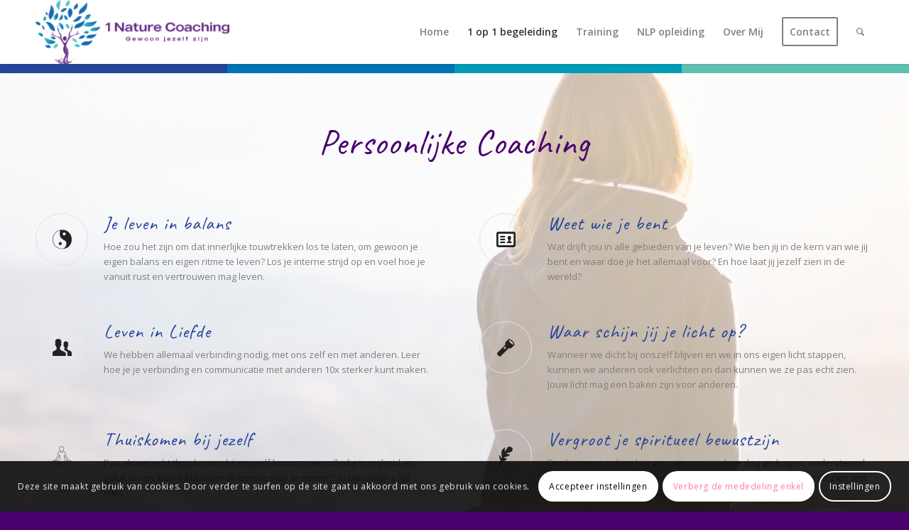

--- FILE ---
content_type: text/css
request_url: https://1naturecoaching.com/wp-content/uploads/dynamic_avia/avia_posts_css/post-402.css?ver=ver-1764747435
body_size: 4354
content:
.flex_cell.av-4ny8nu-c71f3544a95ece6433637e6648345773{vertical-align:top;height:15px;min-height:15px;background-color:#244599}.responsive #top #wrap_all .flex_cell.av-4ny8nu-c71f3544a95ece6433637e6648345773{padding:0px 0px 0px 0px !important} .flex_cell.av-4it3je-187b74ec82691fd185f5901bf98885b6{vertical-align:top;height:15px;min-height:15px;background-color:#0074b4}.responsive #top #wrap_all .flex_cell.av-4it3je-187b74ec82691fd185f5901bf98885b6{padding:0px 0px 0px 0px !important} .flex_cell.av-4ca2w2-418f1c9f6cb08978fe17e3fa2019828f{vertical-align:top;height:15px;min-height:15px;background-color:#009cb6}.responsive #top #wrap_all .flex_cell.av-4ca2w2-418f1c9f6cb08978fe17e3fa2019828f{padding:0px 0px 0px 0px !important} .flex_cell.av-f8x42-76e21063478b5a0a41903899b2848804{vertical-align:top;height:15px;min-height:15px;background-color:#5fbfb1}.responsive #top #wrap_all .flex_cell.av-f8x42-76e21063478b5a0a41903899b2848804{padding:0px 0px 0px 0px !important} .avia-section.av-43iuwa-8fc89a4c4719550c395dcbb3ae0fbb10{background-repeat:no-repeat;background-image:url(https://1naturecoaching.com/wp-content/uploads/2024/03/denys-nevozhai-z0nVqfrOqWA-unsplash-scaled.jpg);background-position:50% 50%;background-attachment:scroll}.avia-section.av-43iuwa-8fc89a4c4719550c395dcbb3ae0fbb10 .av-section-color-overlay{opacity:0.6;background-color:#ffffff} #top .av-special-heading.av-ltr3qd97-2789589c187ca314231eb99b3beae53f{padding-bottom:20px;font-size:50px}body .av-special-heading.av-ltr3qd97-2789589c187ca314231eb99b3beae53f .av-special-heading-tag .heading-char{font-size:25px}#top #wrap_all .av-special-heading.av-ltr3qd97-2789589c187ca314231eb99b3beae53f .av-special-heading-tag{font-size:50px}.av-special-heading.av-ltr3qd97-2789589c187ca314231eb99b3beae53f .av-subheading{font-size:15px} #top .hr.hr-invisible.av-3xtms2-e7870ed9691652ab3290bea310c7aaa6{height:50px} .flex_column.av-3pbe36-a7a4d4ae3eddb731a748fb24ff577776{border-radius:0px 0px 0px 0px;padding:0px 0px 0px 0px} .flex_column.av-3cdemi-6f2e77517eb20b200b77ef8ff491875f{border-radius:0px 0px 0px 0px;padding:0px 0px 0px 0px} .flex_column.av-31p27e-27dc3e856f977ac1310ad08a44205255{border-radius:0px 0px 0px 0px;padding:0px 0px 0px 0px} .flex_column.av-2o34uy-772af2ada39b265ea1b86fb290fda03b{border-radius:0px 0px 0px 0px;padding:0px 0px 0px 0px} .flex_column.av-2cvoxu-4ca20f07bdd12917657d13f76edd15ab{border-radius:0px 0px 0px 0px;padding:0px 0px 0px 0px} .flex_column.av-22jcma-bdcf71711bb8c545f215a4be4c2d37c4{border-radius:0px 0px 0px 0px;padding:0px 0px 0px 0px} .flex_cell.av-1f4oyy-5bdb0324175acd4d69832a2c385a697b{vertical-align:middle;background:url(https://1naturecoaching.com/wp-content/uploads/2024/03/qingbao-meng-01_igFr7hd4-unsplash-scaled.jpg) 0% 50% no-repeat scroll }.responsive #top #wrap_all .flex_cell.av-1f4oyy-5bdb0324175acd4d69832a2c385a697b{padding:0px 0px 0px 0px !important} .flex_cell.av-1bdmbe-72c91a32eed8e1dc32abac63d3bd860e{vertical-align:middle;background-color:#f7f7f7}.responsive #top #wrap_all .flex_cell.av-1bdmbe-72c91a32eed8e1dc32abac63d3bd860e{padding:100px 100px 100px 100px !important} .flex_cell.av-yv71e-a97352ec150d070b630d66fbd78f867e{vertical-align:middle}.responsive #top #wrap_all .flex_cell.av-yv71e-a97352ec150d070b630d66fbd78f867e{padding:100px 100px 100px 100px !important} .flex_cell.av-pj9oa-02e693bc9d18f0b5a5818a2215d08571{vertical-align:middle;background:url(https://1naturecoaching.com/wp-content/uploads/2024/03/damian-patkowski-T-LfvX-7IVg-unsplash-scaled.jpg) 100% 100% no-repeat scroll }.responsive #top #wrap_all .flex_cell.av-pj9oa-02e693bc9d18f0b5a5818a2215d08571{padding:0px 0px 0px 0px !important} .flex_cell.av-d09ka-667a0971e2de121aa7c0727cde0be8db{vertical-align:middle;background:url(https://1naturecoaching.com/wp-content/uploads/2024/03/casey-horner-4rDCa5hBlCs-unsplash-scaled.jpg) 0% 50% no-repeat scroll }.responsive #top #wrap_all .flex_cell.av-d09ka-667a0971e2de121aa7c0727cde0be8db{padding:0px 0px 0px 0px !important} .flex_cell.av-a3iqa-e96d3ad33b06d51aa0b23c9dc4b3dc2b{vertical-align:middle;background-color:#f7f7f7}.responsive #top #wrap_all .flex_cell.av-a3iqa-e96d3ad33b06d51aa0b23c9dc4b3dc2b{padding:100px 100px 100px 100px !important} @media only screen and (min-width:480px) and (max-width:767px){#top #wrap_all .av-special-heading.av-ltr3qd97-2789589c187ca314231eb99b3beae53f .av-special-heading-tag{font-size:0.8em}} @media only screen and (max-width:479px){#top #wrap_all .av-special-heading.av-ltr3qd97-2789589c187ca314231eb99b3beae53f .av-special-heading-tag{font-size:0.8em}}